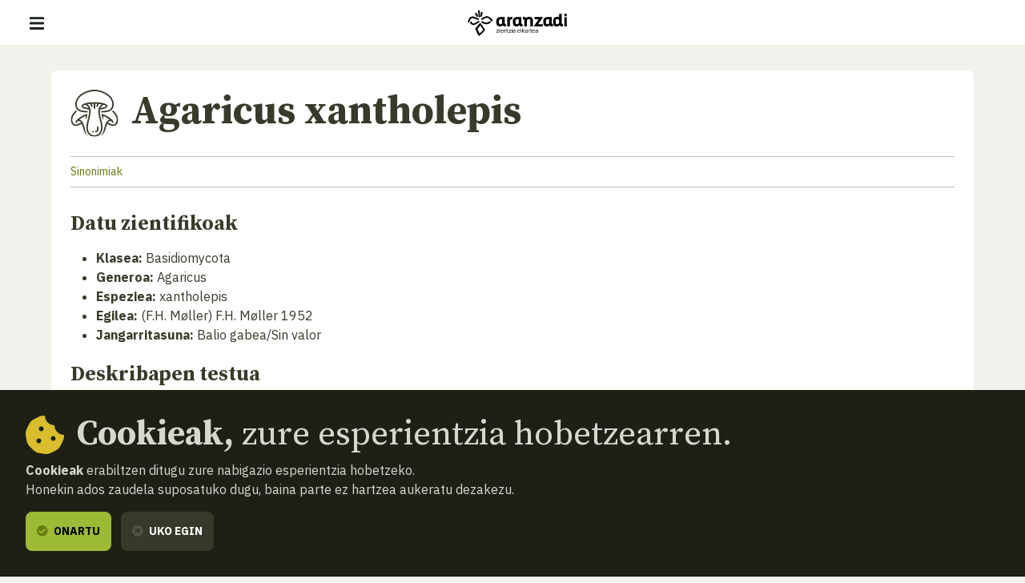

--- FILE ---
content_type: text/html; charset=UTF-8
request_url: https://www.aranzadi.eus/index.php/eu/bilatzaile-mikologikoa/fitxa/1-1-003.06.01.05.07.00?from=gallery
body_size: 9348
content:
<html lang="eu">
  <head>
    <meta charset="utf-8">
    <meta name="viewport" content="width=device-width, initial-scale=1, shrink-to-fit=no">
    <meta name="robots" content="index,follow">
    <meta http-equiv="cache-control" content="no-cache">

    <!-- favicon -->
    <link rel="shortcut icon" href="/favicon.ico">

    <!-- css -->
    <link rel="stylesheet" href="/assets/css/fontawesome.min.css?v=1.3">
    <link rel="stylesheet" href="/assets/css/app.css?v=20250127">
    <link rel="stylesheet" href="https://cdn.rawgit.com/openlayers/openlayers.github.io/master/en/v5.3.0/css/ol.css" type="text/css">
    <link rel="stylesheet" type="text/css" href="//cdn.jsdelivr.net/npm/slick-carousel@1.8.1/slick/slick.css"/>
    <link rel="stylesheet" href="https://cdn.jsdelivr.net/npm/glightbox/dist/css/glightbox.min.css" />

    <!-- scripts -->
        <script defer src="/assets/js/app.js?v=20240506"></script>

    
    <!-- site info metas -->
    <meta name="author" content="Aranzadi">
    <meta name="copyright" content="aranzadi.eus">

    <title>Agaricus xantholepis  | Aranzadi — Zientzia elkartea</title>
    <meta name="description" content="">
    <link rel="canonical" href="https://www.aranzadi.eus/index.php/eu/bilatzaile-mikologikoa/fitxa/1-1-003.06.01.05.07.00?from=gallery">

    <!-- og metas -->
    <meta property="og:site_name" content="Aranzadi">
    <meta property="og:type" content="website">
    <meta property="og:title" content="Agaricus xantholepis">
    <meta property="og:description" content="">
    <meta property="og:image" content="">
    <meta property="og:image:width" content="">
    <meta property="og:image:height" content="">
    <meta property="og:url" content="https://www.aranzadi.eus/index.php/eu/bilatzaile-mikologikoa/fitxa/1-1-003.06.01.05.07.00">

    <!-- twitter metas -->
    <meta name="twitter:site" content="">
    <meta name="twitter:card" content="summary">
    <meta name="twitter:title" content="Agaricus xantholepis">
    <meta name="twitter:description" content="">
    <meta name="twitter:image" content="" />

</head>
<body class=" ">
    <nav class="navbar fixed-top navbar-expand-xl navbar-light bg-white">
    <div class="w-100 d-flex justify-content-between align-items-center px-3 px-md-5">
        <button class="navbar-toggler" type="button" data-bs-toggle="offcanvas" data-bs-target="#navMenu" aria-controls="navMenu" aria-expanded="false" aria-label="Erakutsi/ezkutatu nabigazioa"><span class="navbar-toggler-icon"></span></button>

        <a class="navbar-brand me-xl-5" href="https://www.aranzadi.eus/index.php/eu" title="basic.volver_pagina_inicio">
          <img src="https://www.aranzadi.eus/assets/img/logo-aranzadi-black.svg" alt="Aranzadi — Zientzia elkartea">
        </a>

        <span class="d-inline-block d-xl-none"></span>

        <div class="offcanvas offcanvas-start flex-xl-row align-items-xl-center" tabindex="-1" id="navMenu">

            <button type="button" class="btn-close btn-close-white d-xl-none text-reset" data-bs-dismiss="offcanvas" aria-label="Itxi"></button>

            <div id="mobile-breadcrumbs" class="mobile-breadcrumbs bg-dark p-3 fs-sm d-xl-none" data-title="Hemen zaude:"></div>
            
            <div class="navbar-nav p-3 p-xl-0 d-xl-flex flex-xl-column me-auto text-uppercase fs-6">
                <ul class="list-unstyled order-xl-1 mb-3 mb-xl-0 d-xl-flex align-items-center primary-nav display fs-2xl fw-normal">
                    <li class="nav-item me-xl-2"><a class="nav-link ps-0 " href="https://www.aranzadi.eus/index.php/eu/zer-da-aranzadi">Zer da Aranzadi?</a></li>
                    <li class="nav-item me-xl-2"><a class="nav-link " href="https://www.aranzadi.eus/index.php/eu/proiektuak">Proiektuak</a></li>
                    <li class="nav-item me-xl-2"><a class="nav-link " href="https://www.aranzadi.eus/index.php/eu/dibulgazioa">Dibulgazioa</a></li>
                    <li class="nav-item me-xl-2"><a class="nav-link " href="https://www.aranzadi.eus/index.php/eu/ekintzak">Ekintzak</a></li>
                    <li class="nav-item"><a class="nav-link " href="https://www.aranzadi.eus/index.php/eu/komunitatea">Komunitatea</a></li>
                    <li class="nav-item"><a class="nav-link " href="https://www.aranzadi.eus/index.php/eu/mezenasgoa">Mezenasgoa</a></li>
                </ul>

                <ul class="list-unstyled order-xl-0 mb-0 mb-xl-1 d-xl-flex align-items-center secondary-nav border-bottom-xl">
                    <li><a class="" href="https://www.aranzadi.eus/index.php/eu/albisteak"><i class="fas fa-newspaper text-muted me-1"></i> Albisteak</a></li>
                    <li><a class="" href="https://www.aranzadi.eus/index.php/eu/liburutegia"><i class="fas fa-books text-muted me-1"></i> Liburutegia</a></li>
                    <li class="nav-item"><a class="" href="https://www.aranzadi.eus/index.php/eu/artxiboa-bildumak"><i class="fas fa-archive text-muted me-1"></i> Artxiboa eta bildumak</a></li>
                    <li><a class="" href="https://www.aranzadi.eus/index.php/eu/munibe"><i class="fas fa-book text-muted me-1"></i> Munibe</a></li>
                    <li><a href="https://aranzadi.myshopify.com/" target="_blank" rel="noopener,nofollow"><i class="fas fa-shopping-bag text-muted me-1"></i> Denda</a></li>
                    <li><a href="#contactModal" class="menu-modal-opener" data-bs-toggle="modal" rel="nofollow" data-bs-target="#contactModal"><i class="fas fa-envelope text-muted me-1"></i> Harremana</a></li>
                </ul>
            </div>

            <div class="d-flex p-3 p-xl-0">
                <div id="lang-toggle-container" class="lang dropdown">
                    <button id="lang-toggle" class="btn lang-toggle h-100 text-transform-none dropdown-toggle" type="button" data-bs-toggle="dropdown" aria-haspopup="true" aria-expanded="false">
                        <img src="https://www.aranzadi.eus/assets/img/ico-lang.svg" alt="Bilatu" class="me-1">
                        Euskara
                    </button>
                    
                                        <div class="dropdown-menu" aria-labelledby="lang-toggle">
                        <a href="https://www.aranzadi.eus/index.php/buscador-micologico/ficha/1-1-003.06.01.05.07.00?from=gallery" hreflang="es" class="dropdown-item">Español</a>
                        <a href="https://www.aranzadi.eus/index.php/eu/bilatzaile-mikologikoa/fitxa/1-1-003.06.01.05.07.00?from=gallery" hreflang="eu" class="dropdown-item">Euskera</a>
                    </div>
                                    </div>

                <button type="button" class="btn btn-dark menu-modal-opener ms-3" title="Bilatzailea erakutsi" data-bs-toggle="modal" data-bs-target="#searchModal">
                    <img src="https://www.aranzadi.eus/assets/img/ico-search-white.svg" alt="Bilatu">
                </button>
            </div>
            
            
        </div>

    </div>
</nav>

<div class="modal fade" id="searchModal" tabindex="-1" aria-labelledby="searchModalLabel" aria-hidden="true">
    <div class="modal-dialog modal-fullscreen">
        <div class="modal-content p-2 pt-4 p-md-5">
            <form role="search" id="frm-search" method="get" action="https://www.aranzadi.eus/index.php/eu/bilatu">
                <input type="hidden" name="_token" value="ZSuAzJK9QrjASzOWRpJmBQbxYRfL2Eq8OCHenj62">                <div class="modal-header float-end border-0">
                    <button type="button" class="btn-close" data-bs-dismiss="modal" aria-label="Itxi"></button>
                </div>
                <div class="container">
                    <p class="h2 mb-5" id="patronageModalLabel"><b>Bilatzailea</b></p>

                    <div class="row">
                        <div class="col-16 col-lg-12 mb-4 mb-lg-0">
                            <label for="search_text" class="fs-6 mb-2 fw-bold">Zer aurkitu nahi duzu?</label>
                            <input type="text" class="form-control" id="search_text" name="search_text" placeholder="Idatzi hemen bilatzen hasteko…" required>
                        </div>
                        <div class="col-16 col-lg-4">
                            <label for="search_section" class="fs-6 mb-2 fw-bold">Zein sailetan?</label>
                            <select class="form-select" id="search_section" name="search_section">
                                <option selected value="">Saila guztiak</option>
                                <option value="projects" >Proiektuak</option>
                                <option value="articles" >Dibulgazioa</option>
                                <option value="activities" >Ekintzak</option>
                                <option value="members" >Komunitatea</option>
                                <option value="newsitems" >Albisteak</option>
                                <option value="munibe_publications" >Munibe</option>
                            </select>
                        </div>
                    </div>

                    <div id="search-results" class="d-none search-results mt-5 fs-6">

                        <p id="search-count" class="mb-3 fs-6 fw-bold text-secondary text-uppercase">
                            <span class="result-txt result-0">Ez dago erakusteko emaitzik</span>
                            <span class="result-txt result-1 d-none">Emaitza 1</span>
                            <span class="result-txt result-more d-none"><span class="num">x</span> emaitza</span>
                        </p>

                        <div id="search-items"></div>
                    </div>
                </div>
            </form>
        </div>
    </div>
</div>
<div class="modal fade" id="contactModal" tabindex="-1" aria-labelledby="contactModalLabel" aria-hidden="true">
    <div class="modal-dialog modal-xl">
       <div class="modal-content contact" style="border-top-left-radius: 0;">
            <div class="row g-0">
                <div class="col-16 col-xl-8 contact-map">
                    <!--<iframe width="100%" height="100%" frameborder="0" scrolling="no" marginheight="0" marginwidth="0" src="https://www.openstreetmap.org/export/embed.html?bbox=-1.969779431819916%2C43.30147927195641%2C-1.9658955931663515%2C43.30334144300201&amp;layer=mapnik&amp;marker=43.30241036460901%2C-1.9678375124931335"></iframe>-->
                    <div id="map" class="map"></div>
                </div>
                <div class="col-16 col-xl-8">
                    <div class="h-100 py-5 py-xl-7 px-3 px-4 px-md-5 d-flex align-items-center">
                        <div class="w-100">
                            <p class="h2 mb-4" id="contactModalLabel"><b>Harremana</b></p>

                            <address class="mb-5">
                                <p class="h3"><b>Aranzadi Elkartea</b></p>
                                <p class="mb-3">Zorroagagaina, 11 ·<br> 20014 Donostia - San Sebastián (Gipuzkoa · Spain)</p>
                                <p class="mb-0"><i class="fas fa-phone-rotary me-1 text-muted"></i> Telefonoa: <b><a href="tel:+34943466142" class="text-dark">943 46 61 42</a></b></p>
                            </address>

                            <div class="email-directory border border-muted rounded-3 py-4 px-3 px-md-4">
                                <p class="h4 mb-3" id="contactModalLabel"><b>Email direktorioa</b></p>

                                <div class="mb-3 d-md-flex">
                                    <div class="dropdown">
                                        <button class="btn btn-text dropdown-toggle" type="button" id="dropdownEmailsServicios" data-bs-toggle="dropdown" aria-expanded="false"><i class="fas fa-envelope me-1 text-muted"></i> Zerbitzuak</button>
                                        <ul class="dropdown-menu" aria-labelledby="dropdownEmailsServicios">
                                            <li><a class="dropdown-item" href="mailto:aranzadi@aranzadi.eus">Orokorra</a></li>
                                            <li><a class="dropdown-item" href="mailto:liburutegia@aranzadi.eus">Liburutegia</a></li>
                                            <li><a class="dropdown-item" href="mailto:artxiboa@aranzadi.eus">Artxiboa</a></li>
                                            <li><a class="dropdown-item" href="mailto:komunikazioa@aranzadi.eus">Komunikazioa</a></li>
                                        </ul>
                                    </div>

                                    <div class="dropdown">
                                        <button class="btn btn-text dropdown-toggle" type="button" id="dropdownEmailsDepartamentos" data-bs-toggle="dropdown" aria-expanded="false"><i class="fas fa-envelope me-1 text-muted"></i> Sailak</button>
                                        <ul class="dropdown-menu" aria-labelledby="dropdownEmailsDepartamentos">
                                                                                        <li><a class="dropdown-item" href="mailto:antropologia@aranzadi.eus">Antropologia</a></li>
                                                                                        <li><a class="dropdown-item" href="mailto:arkeologia@aranzadi.eus">Arkeologia</a></li>
                                                                                        <li><a class="dropdown-item" href="mailto:etnografia@aranzadi.eus">Etnografia</a></li>
                                                                                        <li><a class="dropdown-item" href="mailto:botanika@aranzadi.eus">Botanika</a></li>
                                                                                        <li><a class="dropdown-item" href="mailto:entomologia@aranzadi.eus">Entomologia</a></li>
                                                                                        <li><a class="dropdown-item" href="mailto:herpetologia@aranzadi.eus">Herpetologia</a></li>
                                                                                        <li><a class="dropdown-item" href="mailto:mikologia@aranzadi.eus">Mikologia</a></li>
                                                                                        <li><a class="dropdown-item" href="mailto:ring@aranzadi.eus">Ornitologia</a></li>
                                                                                        <li><a class="dropdown-item" href="mailto:espeleologia@aranzadi.eus">Espeleologia</a></li>
                                                                                        <li><a class="dropdown-item" href="mailto:geodesia@aranzadi.eus">Geodesia</a></li>
                                                                                        <li><a class="dropdown-item" href="mailto:geologia@aranzadi.eus">Geologia</a></li>
                                                                                        <li><a class="dropdown-item" href="mailto:astronomia@aranzadi.eus">Astronomia</a></li>
                                                                                        <li><a class="dropdown-item" href="mailto:historiaurrea@aranzadi.eus">Historiaurrea</a></li>
                                                                                    </ul>
                                    </div>
                                </div>

                                <div class="email-container bg-light rounded-2 p-3">
                                    <b class="email-title fs-6 text-muted text-uppercase">Idazkaritza</b> <br>
                                    <a class="email-address fw-bold" href="mailto:aranzadi@aranzadi.eus">aranzadi@aranzadi.eus</a>
                                </div>
                            </div>
                        </div>
                    </div>
                        
                </div>
            </div>

            <button type="button" class="btn-close" data-bs-dismiss="modal" aria-label="Itxi"></button>
        </div>
    </div>
</div>    
    <main class="content">
        
<nav id="breadcrumbs" role="navigation" aria-label="breadcrumbs" class="d-none d-xl-block bg-dark py-3 fs-6">
    <div class="container-fluid px-5">
        <ol class="mb-0 breadcrumb">
            <li class="breadcrumb-item"><a href="https://www.aranzadi.eus/index.php/eu"><i class="fal fa-home-lg-alt text-secondary me-2"></i> <b>Hasiera</b></a></li>
                                    <li class="breadcrumb-item"><a href="https://www.aranzadi.eus/index.php/eu/bilatzaile-mikologikoa"><i class="fal fa-folder text-secondary me-2"></i> Bilatzaile mikologikoa</a></li>
                                                <li class="breadcrumb-item active" aria-current="page">Agaricus xantholepis</li>
                                </ol>
    </div>
</nav>

<div class="container micology-item mb-5 py-5">

    <article class="bg-white p-4 mb-5 rounded-2">
        <h1 class="d-flex mb-4"><img src="https://www.aranzadi.eus/assets/img/icons/micologia.svg" alt="" class="icon-md me-3 d-none d-md-inline-block"> <b>Agaricus xantholepis</b></h1>

                <section class="mb-5">
                        
                        <div class="border-top border-bottom border-muted py-2 fs-sm">
                                <a href="#sinonymiesModal" data-bs-toggle="modal" data-bs-target="#sinonymiesModal" class="text-primary">Sinonimiak</a>            </div>
                    </section>
        
        <section class="mb-5">
            <h2 class="h5 fw-bold mb-3">Datu zientifikoak</h2>
            <ul class="mb-4">
                <li><b>Klasea:</b> Basidiomycota</li>
                
                <li><b>Generoa:</b> Agaricus</li>
                <li><b>Espeziea:</b> xantholepis</li>
                <li><b>Egilea:</b> (F.H. Møller) F.H. Møller 1952</li>
                <li><b>Jangarritasuna:</b> Balio gabea/Sin valor</li>
            </ul>

            <h2 class="h5 fw-bold mb-3">Deskribapen testua</h2>
            <p class="mb-4"></p>

            <div class="border-top border-bottom border-muted py-2 fs-sm">
                                <a href="#bibliographyModal" data-bs-toggle="modal" data-bs-target="#bibliographyModal" class="text-primary">Bibliografia</a> 
                
                                <span class="text-muted mx-3">|</span> 
                <a href="#pickupsModal" data-bs-toggle="modal" data-bs-target="#pickupsModal" class="text-primary">Bilketak</a>
                
                            </div>
        </section>

                        <section class="mb-5">
            <h2 class="h5 fw-bold mb-3">Argazkiak</h2>

            <div class="row">
                                                            <div class="col-16 col-md-8 col-lg-4 mb-4">
                            <a href="https://www.aranzadi.eus/fileadmin/images/micologia/Eskaneatuak/11_digital/Agaricus_xantholepis_paa_020615-003.jpg" data-gallery="photos-gallery" class="d-block border border-light rounded p-2 glightbox"><img src="https://www.aranzadi.eus/fileadmin/images/micologia/Eskaneatuak/11_digital/Agaricus_xantholepis_paa_020615-003.jpg" alt="Agaricus xantholepis" class="w-100"></a>
                        </div>
                            </div>

        </section>
        
        

                <section>
            <h2 class="h5 fw-bold mb-3">Bilketen mapa</h2>
            <div class="position-relative">
                <div id="info" class="ol-popup fs-sm" data-link-url="https://www.aranzadi.eus/index.php/eu/monumentu-megalitikoak/fitxa/000">
                    <span id="info-closer" class="ol-popup-closer"></span>
                    <div id="info-content"></div>
                </div>
                <div id="pickup-map" class="ol-map"></div>
            </div>
        </section>
        
    </article>

    <div class="text-center mb-5">
                <a href="https://www.aranzadi.eus/index.php/eu/bilatzaile-mikologikoa/fitxa/1-1-003.06.01.06.01.00?from=gallery&limit=25" class="btn btn-dark mb-1 me-1"><i class="fas fa-arrow-left me-1 text-muted"></i> <span class="d-none d-md-inline">Aurreko espeziea</span><span class="d-md-none">Aurrekoa</span></a>
        
                <a href="https://www.aranzadi.eus/index.php/eu/bilatzaile-mikologikoa/fitxa/1-1-003.08.06.02.05.00?from=gallery&limit=25" class="btn btn-dark mb-1 me-1 d-md-none">Hurrengoa <i class="fas fa-arrow-right me-1 text-muted"></i></a>
        
                <a href="https://www.aranzadi.eus/index.php/eu/bilatzaile-mikologikoa/argazki-galeria?letter=A" class="btn btn-primary mb-1 me-1"><i class="fas fa-angle-left me-1 text-muted"></i> Atzera</a>

        
                <a href="https://www.aranzadi.eus/index.php/eu/bilatzaile-mikologikoa/fitxa/1-1-003.08.06.02.05.00?from=gallery&limit=25" class="btn btn-dark mb-1 d-none d-md-inline">Hurrengo espeziea <i class="fas fa-arrow-right me-1 text-muted"></i></a>
        
            </div>

    

</div>




<div class="modal fade" id="sinonymiesModal" tabindex="-1" aria-labelledby="sinonymiesModalLabel" aria-hidden="true">
    <div class="modal-dialog modal-lg">
        <div class="modal-content">
            <div class="py-5 py-md-7 px-5">
                <p class="h3 mb-4" id="sinonymiesModalLabel"><b>Sinonimiak</b></p>
                <table class="table">
                    <thead class="bg-muted">
                        <tr>
                            <th>Sinonimoak latinez</th>
                        </tr>
                    </thead>
                    <tbody>
                                                <tr>
                            <td>Agaricus xantholepis (F.H. Møller) F.H. Møller 1952</td>
                        </tr>
                                                <tr>
                            <td>Psalliota xantholepis F.H. Møller 1952</td>
                        </tr>
                                            </tbody>
                </table>
            </div>
            <button type="button" class="btn-close" data-bs-dismiss="modal" aria-label="Itxi"></button>
        </div>
    </div>
</div>


<div class="modal fade" id="bibliographyModal" tabindex="-1" aria-labelledby="bibliographyModalLabel" aria-hidden="true">
    <div class="modal-dialog modal-lg">
        <div class="modal-content">
            <div class="py-5 py-md-7 px-5">
                <p class="h3 mb-4" id="bibliographyModalLabel"><b>Bibliografia</b></p>
                <p class="mb-4"><b>4</b> emaitza</p>
                
                <ul class="list-unstyled m-0 border-top">
                                                            <li class="py-2 border-bottom">
                        <a href="https://www.aranzadi.eus/index.php/eu/bilatzaile-mikologikoa/fitxa/1-1-003.06.01.05.07.00/bibliografia/AGAARR" target="_blank" rel="nofollow"><b>AGAARR Guía de los Champiñones del Pais Vasco y su Entorno</b></a>
                        <p class="mb-0">
                            <b>Edukia: </b> 
                            Argazkia 
                            · 
                            Microscopia 
                            /
                            <b>Textua</b> - <b>Orria</b>: 161
                        </p>
                    </li>
                                                            <li class="py-2 border-bottom">
                        <a href="https://www.aranzadi.eus/index.php/eu/bilatzaile-mikologikoa/fitxa/1-1-003.06.01.05.07.00/bibliografia/GERFLO" target="_blank" rel="nofollow"><b>GERFLO Florure Evolutive Des Basidiomycotina du Finistere</b></a>
                        <p class="mb-0">
                            <b>Edukia: </b> 
                            -- 
                            · 
                            -- 
                            /
                            <b>Textua</b> - <b>Orria</b>: 022
                        </p>
                    </li>
                                                            <li class="py-2 border-bottom">
                        <a href="https://www.aranzadi.eus/index.php/eu/bilatzaile-mikologikoa/fitxa/1-1-003.06.01.05.07.00/bibliografia/MOS001" target="_blank" rel="nofollow"><b>MOS001 Guida alla determinazione dei funghi</b></a>
                        <p class="mb-0">
                            <b>Edukia: </b> 
                            -- 
                            · 
                            -- 
                            /
                            <b>Textua</b> - <b>Orria</b>: 249
                        </p>
                    </li>
                                                            <li class="py-2 border-bottom">
                        <a href="https://www.aranzadi.eus/index.php/eu/bilatzaile-mikologikoa/fitxa/1-1-003.06.01.05.07.00/bibliografia/SMDF00" target="_blank" rel="nofollow"><b>SMDF00 Société Mycologique de France</b></a>
                        <p class="mb-0">
                            <b>Edukia: </b> 
                            -- 
                            · 
                            -- 
                            /
                            <b>Textua</b> - <b>Orria</b>: 295
                        </p>
                    </li>
                                    </ul>
            </div>
            <button type="button" class="btn-close" data-bs-dismiss="modal" aria-label="Itxi"></button>
        </div>
    </div>
</div>


<div class="modal fade" id="pickupsModal" tabindex="-1" aria-labelledby="pickupsModalLabel" aria-hidden="true">
    <div class="modal-dialog modal-lg">
        <div class="modal-content">
            <div class="py-5 py-md-7 px-5">
                <p class="h3 mb-4" id="pickupsModalLabel"><b>Bilketak</b></p>
                <p class="mb-4"><b>3</b> emaitza</p>

                <ul class="list-unstyled m-0 border-top">
                                                            <li class="py-2 border-bottom">
                        <a href="https://www.aranzadi.eus/index.php/eu/bilatzaile-mikologikoa/fitxa/1-1-003.06.01.05.07.00/bilketa/8100334" target="_blank" rel="nofollow"><b>BU-Poza de la Sal - Burgos</b></a> | 2002eko ekainaren 15a</i>
                    </li>
                                                            <li class="py-2 border-bottom">
                        <a href="https://www.aranzadi.eus/index.php/eu/bilatzaile-mikologikoa/fitxa/1-1-003.06.01.05.07.00/bilketa/3011114" target="_blank" rel="nofollow"><b>SS-Hernani - Gipuzkoa</b></a> | 1995eko urriaren 1a</i>
                    </li>
                                                            <li class="py-2 border-bottom">
                        <a href="https://www.aranzadi.eus/index.php/eu/bilatzaile-mikologikoa/fitxa/1-1-003.06.01.05.07.00/bilketa/ARAN08541" target="_blank" rel="nofollow"><b> - Desconocida</b></a> | 1995eko urriaren 1a</i>
                    </li>
                                    </ul>
            </div>
            <button type="button" class="btn-close" data-bs-dismiss="modal" aria-label="Itxi"></button>
        </div>
    </div>
</div>



    </main>

    <footer class="footer mt-auto bg-white py-5">
    <div class="container-fluid px-5 pb-4 text-center text-md-start">
        <div class="d-flex justify-content-center justify-content-md-between align-items-center mb-5">
            <a href="https://www.aranzadi.eus/index.php/eu" title="basic.volver_pagina_inicio">
              <img src="https://www.aranzadi.eus/assets/img/logo-aranzadi-claim-black.svg" alt="Aranzadi — Zientzia elkartea">
            </a>
        </div>

        <div>
            <p class="h2 mb-4 text-serif"><b>Entzuten dizugu, <br>zure esanetara gaude</b></p>

            <address class="mb-5 mb-md-8">
              <p class="display fs-2xl text-muted mb-0"><span class="text-secondary">Zorroagagaina, 11 — 20014 Donostia - San Sebastián (Gipuzkoa · Spain)</span> <br>
                <abbr title="Telefonoa"></abbr>T. <a href="tel:+34943466142" class="text-secondary">943 46 61 42</a></p>
              
              <a href="mailto:aranzadi@aranzadi.eus" class="h4 fw-light"><em>aranzadi@aranzadi.eus</em></a>
            </address>

            <ul class="list-inline mb-6 mb-md-8 share">
                <li class="list-inline-item"><a href="https://twitter.com/aranzadi" target="_blank" rel="noopener" class="rounded-circle bg-dark text-light"><i class="fab fa-twitter"></i></a></li>
                <li class="list-inline-item"><a href="https://www.facebook.com/AranzadiElkartea/" target="_blank" rel="noopener" class="rounded-circle bg-dark text-light"><i class="fab fa-facebook"></i></a></li>
                <li class="list-inline-item"><a href="https://www.instagram.com/aranzadi_zientzia_elkartea/" target="_blank" rel="noopener" class="rounded-circle bg-dark text-light"><i class="fab fa-instagram"></i></a></li>
                <li class="list-inline-item"><a href="https://www.youtube.com/user/ARANZADIciencia" target="_blank" rel="noopener" class="rounded-circle bg-dark text-light"><i class="fab fa-youtube"></i></a></li>
            </ul>
        </div>

        <ul class="footer-logos list-unstyled m-0 mb-4 mb-md-6 d-flex flex-wrap flex-md-nowrap align-items-center justify-content-center justify-content-md-start">
            <li class="px-3 pb-4"><a href="https://www.ciencia.gob.es"  target="_blank" rel="noopener,nofollow">
                <img src="https://www.aranzadi.eus/assets/img/logo-ministerio-ciencia-innovacion.png" alt="Espiniako Goberrnua: Zientzia eta Berrikuntza Ministerioa - Gobierno de España: Ministerio de ciencia e innovación">
            </a></li>
            <li class="px-3 pb-4"><a href="https://www.euskadi.eus"  target="_blank" rel="noopener,nofollow">
                <img src="https://www.aranzadi.eus/assets/img/logo-eusko-jaurlaritza.png" alt="Eusko Jaurlaritza - Gobierno Vasco">
            </a></li>
            <li class="px-3 pb-4"><a href="https://www.gipuzkoa.eus"  target="_blank" rel="noopener,nofollow">
                <img src="https://www.aranzadi.eus/assets/img/logo-gfa.png" alt="Gipuzkoako Foru Aldundia: Kultura saila - Diputación Foral de Gipuzkoa: Departamento de Cultura">
            </a></li>
            <li class="px-3 pb-4"><a href="https://www.donostia.eus"  target="_blank" rel="noopener,nofollow">
                <img src="https://www.aranzadi.eus/assets/img/logo-donostia.png" alt="Donostiako Udala - Ayuntamiento de San Sebastián">
            </a></li>
        </ul>

        <div class="copyright-legal d-lg-flex text-lg-left fs-6">
            <p class="copyright text-secondary mb-0 me-lg-4">© 2026 <b>Aranzadi — Zientzia elkartea</b></p>

            <ul class="list-unstyled d-lg-flex mb-0 fw-bold">
                <li class="my-2 my-lg-0 me-lg-4"><a  href="https://www.aranzadi.eus/index.php/eu/terminoak-baldintzak" rel="nofollow">Terminoak eta baldintzak</a></li>
                <li class="my-2 my-lg-0 me-lg-4"><a  href="https://www.aranzadi.eus/index.php/eu/pribatutasun-politika" rel="nofollow">Pribatutasun politika</a></li>
                <li class="my-2 my-lg-0 me-lg-4"><a  href="https://www.aranzadi.eus/index.php/eu/cookieak" rel="nofollow">Cookiak</a></li>
            </ul>
        </div>
    </div>
</footer>



    <script src="https://cdn.rawgit.com/openlayers/openlayers.github.io/master/en/v5.3.0/build/ol.js"></script>
    <script src="https://cdn.jsdelivr.net/gh/mcstudios/glightbox/dist/js/glightbox.min.js"></script>
<script type="text/javascript">
    const lightbox = GLightbox();
    const recogidas = [
                { 
            x: 0, 
            y: 0, 
            utm: '30TVN5523', 
            municipio: 'BU-Poza de la Sal', 
            provincia: 'Burgos',
            fecha: '2002eko ekainaren 15a',
            url: 'https://www.aranzadi.eus/index.php/eu/bilatzaile-mikologikoa/fitxa/1-1-003.06.01.05.07.00/bilketa/8100334'
        },
                { 
            x: 0, 
            y: 0, 
            utm: '30TWN8292', 
            municipio: 'SS-Hernani', 
            provincia: 'Gipuzkoa',
            fecha: '1995eko urriaren 1a',
            url: 'https://www.aranzadi.eus/index.php/eu/bilatzaile-mikologikoa/fitxa/1-1-003.06.01.05.07.00/bilketa/3011114'
        },
                { 
            x: 0, 
            y: 0, 
            utm: '30T.', 
            municipio: '', 
            provincia: 'Desconocida',
            fecha: '1995eko urriaren 1a',
            url: 'https://www.aranzadi.eus/index.php/eu/bilatzaile-mikologikoa/fitxa/1-1-003.06.01.05.07.00/bilketa/ARAN08541'
        },
            ];
</script>
<script type="text/javascript" src="/assets/js/vendor/mgrs.min.js"></script>
<script type="text/javascript" src="/assets/js/micology-pickup-map.js"></script>
    
    <script>
      // contact map (openlayers)
      var mapInitialized = false,
          contactModal = document.getElementById('contactModal');

      contactModal.addEventListener('shown.bs.modal', function (event) {
        if( !mapInitialized ){
          mapInitialized = true;
          
          var map = new ol.Map({
            controls: ol.control.defaults({attribution: false}),
            layers: [
              new ol.layer.Tile({
                source: new ol.source.OSM()
              })
            ],
            target: 'map',
            view: new ol.View({
              center: ol.proj.fromLonLat([ -1.96742, 43.30246]),
              zoom: 16
            })
          });
          
          var fill = new ol.style.Fill({
            color: '#0762C8'
          });
          var stroke = new ol.style.Stroke({
            color: 'rgba(127, 219, 243, 0.5)',
            width: 4
          });
          var pointStyle = [
            new ol.style.Style({
              image: new ol.style.Circle({
                fill: fill,
                stroke: stroke,
                radius: 12
              }),
              fill: fill,
              stroke: stroke
            })
          ];
          var layer = new ol.layer.Vector({
            source: new ol.source.Vector({
              features: [
                new ol.Feature({
                  geometry: new ol.geom.Point(ol.proj.fromLonLat([ -1.96742, 43.30246]))
                })
              ]
            }),
            style: pointStyle
          });

          map.addLayer(layer);
        }
      })
    </script>
    
    <script>
    var _gaq = _gaq || [];
        _gaq.push(['_setAccount', 'UA-23406265-1']);
        _gaq.push(['_trackPageview']);

    // create ggole analytics script
    function createGoogleAnalytcs() {
      var ga = document.createElement('script'); ga.type = 'text/javascript'; ga.async = true;
      ga.src = ('https:' == document.location.protocol ? 'https://ssl' : 'http://www') + '.google-analytics.com/ga.js';
      var s = document.getElementsByTagName('script')[0]; s.parentNode.insertBefore(ga, s);
    }


    // Create cookie
    function setCookie(name, value, expiryDays) {
        const d = new Date();
        d.setTime(d.getTime() + (expiryDays * 24 * 60 * 60 * 1000));
        let expires = "expires="+ d.toUTCString();
        document.cookie = name + "=" + value + ";" + expires + ";path=/";
    }

    // Delete cookie
    function deleteCookie(name) {
        const d = new Date();
        d.setTime(d.getTime() + (24*60*60*1000));
        let expires = "expires="+ d.toUTCString();
        document.cookie = name + "=;" + expires + ";path=/";
    }

    // Read cookie
    function getCookie(name) {
        let search = name + "=";
        let decodedCookie = decodeURIComponent(document.cookie);
        let ca = decodedCookie.split(';');
        for(let i = 0; i <ca.length; i++) {
            let c = ca[i];
            while (c.charAt(0) == ' ') {
                c = c.substring(1);
            }
            if (c.indexOf(search) == 0) {
                return c.substring(search.length, c.length);
            }
        }
        return false;
    }

    // create cookie notice element
    var cookieSettings = getCookie('user_cookie_consent');
    if( !cookieSettings ){
        var cookieNotice = document.createElement("div");
        cookieNotice.id = 'cookie-notice';
        cookieNotice.classList.add('fixed-bottom');
        cookieNotice.innerHTML = '<div class="p-5 bg-dark text-light"> \
                                    <p class="mb-2 h2 d-flex align-items-center"> \
                                        <img src="https://www.aranzadi.eus/assets/img/ico-cookie.svg" alt="" class="me-3 d-none d-md-inline"> \
                                        <span><b>Cookieak,</b> zure esperientzia hobetzearren.</span> \
                                    </p> \
                                    <p><b>Cookieak </b> erabiltzen ditugu zure nabigazio esperientzia hobetzeko. <br> Honekin ados zaudela suposatuko dugu, baina parte ez hartzea aukeratu dezakezu.</p> \
                                    <button type="button" class="btn btn-success cookies-accept"><i class="fas fa-check-circle me-1"></i> Onartu</button> \
                                    <button type="button" class="ms-2 btn btn-dark cookies-reject"><i class="fas fa-times-circle text-muted me-1"></i> Uko egin</button> \
                                    <!--<button type="button" class="ms-2 btn btn-link fw-normal text-transform-none">Cookien konfigurazioa</button>--> \
                                </div>';

        document.body.appendChild(cookieNotice);

        // set variables
        const btnAcceptCookies = document.querySelector('.cookies-accept'),
            btnRejectCookies = document.querySelector('.cookies-reject');

        btnAcceptCookies.addEventListener('click', function(){
            deleteCookie('user_cookie_consent');
            setCookie('user_cookie_consent', 'yes', 30);
            cookieNotice.remove();
            createGoogleAnalytcs();
        });
        btnRejectCookies.addEventListener('click', function(){
            deleteCookie('user_cookie_consent');
            setCookie('user_cookie_consent', 'no', 30);
            cookieNotice.remove();
        });

    } else {
        // load google analytics only if allowed 
        if(cookieSettings == 'yes'){
            createGoogleAnalytcs();
        }
    }
</script>
</body>
</html>

--- FILE ---
content_type: application/javascript; charset=utf-8
request_url: https://www.aranzadi.eus/assets/js/micology-pickup-map.js
body_size: 3226
content:
(function() {

	// popup
  const infoContainer = document.getElementById('info'),
				infoContent = document.getElementById('info-content'),
				infoCloser = document.getElementById('info-closer');

	// create an overlay to anchor the popup to the map.
	const overlay = new ol.Overlay({
	  element: infoContainer,
	  autoPan: {
	    animation: {
	      duration: 250,
	    },
	  },
	});

	// crear mapa
	var map = new ol.Map({
    controls: ol.control.defaults({attribution: false}),
    layers: [
      new ol.layer.Tile({
        source: new ol.source.OSM()
      })
    ],
    overlays: [overlay],
    target: 'pickup-map',
    view: new ol.View({
      center: ol.proj.fromLonLat([ -2.1742, 43.16246]),
      zoom: 14
    })
  });

	// close btn 
	infoCloser.onclick = function () {
	  overlay.setPosition(undefined);
	  infoCloser.blur();
	  return false;
	};



	// añadir recogidas 
	var features = new Array();

  for (var i = 0; i < recogidas.length; i++) {
    var recogida = recogidas[i];

    if( recogida.x === 0 && recogida.y === 0 ){
    	try {
    		const calcCoords = mgrs.toPoint(recogida.utm);
    		recogida.x = calcCoords[1];
				recogida.y = calcCoords[0];
    	} catch(error){
    		console.log(error)
    	}
		}

		if( recogida.x !== 0 && recogida.y !== 0 ){
	    var feature = new ol.Feature({
			  geometry: new ol.geom.Point(ol.proj.fromLonLat([recogida.y, recogida.x])),
			  municipio: recogida.municipio,
			  provincia: recogida.provincia,
			  fecha: recogida.fecha,
			  url: recogida.url
			});
	    features.push(feature);
	  }
  }
	

	const iconStyle =	new ol.style.Style({
	  image: new ol.style.Icon({
	    anchor: [0.5, 27],
	    anchorXUnits: 'fraction',
	    anchorYUnits: 'pixels',
	    src: '/assets/img/micologia-marcador.png',
	  }),
	});

	const vectorSource = new ol.source.Vector({
	  features: features
	});

	const vectorLayer = new ol.layer.Vector({
	  source: vectorSource,
	  style: iconStyle
	});

  map.addLayer(vectorLayer);


  // zoom to extent features
	var ext = features[0].getGeometry().getExtent();
	for (var i = 0; i < features.length; i++) { 
	    ol.extent.extend(ext, features[i].getGeometry().getExtent());
	}

	map.getView().fit(ext,{
	  duration: 1600,
	  nearest: true,
	  maxZoom:16,
	  padding: [50,50,50,50]
	});



	// display popup on click
	const featureLinkUrl = infoContainer.getAttribute('data-link-url');
	map.on('click', function (evt) {
	  const feature = map.forEachFeatureAtPixel(evt.pixel, function (feature) {
	    return feature;
	  });

	  if (feature) {
	  	var url = feature.get('url');
	    infoContent.innerHTML = '<a href="' + url + '" class="text-dark fw-bold">' + feature.get('fecha') + '</a><br>' + feature.get('municipio') + ',' + feature.get('provincia') + '</span>';
  		overlay.setPosition(evt.coordinate);
	  } else {
	    overlay.setPosition(undefined);
	  }
	});


	// change mouse cursor when over marker
	map.on('pointermove', function (evt) {
	  const pixel = map.getEventPixel(evt.originalEvent),
		  		hit = map.hasFeatureAtPixel(pixel),
					mapid = map.getTarget(),
		  		mapContainer = document.getElementById(mapid);

		mapContainer.style.cursor = hit ? 'pointer' : '';
	});



})();

--- FILE ---
content_type: application/javascript; charset=utf-8
request_url: https://www.aranzadi.eus/assets/js/vendor/mgrs.min.js
body_size: 5968
content:
!function(e,t){"object"==typeof exports&&"undefined"!=typeof module?t(exports):"function"==typeof define&&define.amd?define(["exports"],t):t((e=e||self).mgrs={})}(this,(function(e){"use strict";const t=65,r=73,n=79;function o(e){return e*(Math.PI/180)}function a(e){return e/Math.PI*180}function i(e){const t=e.northing,r=e.easting,{zoneLetter:n,zoneNumber:o}=e;if(o<0||o>60)return null;const s=6378137,c=(1-Math.sqrt(.99330562))/(1+Math.sqrt(.99330562)),h=r-5e5;let f=t;n<"N"&&(f-=1e7);const l=6*(o-1)-180+3,u=f/.9996/6367449.145945056,d=u+(3*c/2-27*c*c*c/32)*Math.sin(2*u)+(21*c*c/16-55*c*c*c*c/32)*Math.sin(4*u)+151*c*c*c/96*Math.sin(6*u),b=s/Math.sqrt(1-.00669438*Math.sin(d)*Math.sin(d)),M=Math.tan(d)*Math.tan(d),g=.006739496752268451*Math.cos(d)*Math.cos(d),w=.99330562*s/Math.pow(1-.00669438*Math.sin(d)*Math.sin(d),1.5),p=h/(.9996*b);let y=d-b*Math.tan(d)/w*(p*p/2-(5+3*M+10*g-4*g*g-.06065547077041606)*p*p*p*p/24+(61+90*M+298*g+45*M*M-1.6983531815716497-3*g*g)*p*p*p*p*p*p/720);y=a(y);let m,A=(p-(1+2*M+g)*p*p*p/6+(5-2*g+28*M-3*g*g+.05391597401814761+24*M*M)*p*p*p*p*p/120)/Math.cos(d);if(A=l+a(A),"number"==typeof e.accuracy){const t=i({northing:e.northing+e.accuracy,easting:e.easting+e.accuracy,zoneLetter:e.zoneLetter,zoneNumber:e.zoneNumber});m={top:t.lat,right:t.lon,bottom:y,left:A}}else m={lat:y,lon:A};return m}function s(e){if(e<=84&&e>=72)return"X";if(e<72&&e>=-80){const t=8,r=-80;return"CDEFGHJKLMNPQRSTUVWX"[Math.floor((e-r)/t)]}return e>84||e<-80?"Z":void 0}function c(e){let t=e%6;return 0===t&&(t=6),t}function h(e){if(e&&0===e.length)throw new TypeError("MGRSPoint coverting from nothing");e=e.replace(/ /g,"");const{length:o}=e;let a,i=null,s="",h=0;for(;!/[A-Z]/.test(a=e.charAt(h));){if(h>=2)throw new Error("MGRSPoint bad conversion from: "+e);s+=a,h++}const l=parseInt(s,10);if(0===h||h+3>o)throw new Error("MGRSPoint bad conversion from "+e);const u=e.charAt(h++);if(u<="A"||"B"===u||"Y"===u||u>="Z"||"I"===u||"O"===u)throw new Error(`MGRSPoint zone letter ${u} not handled: ${e}`);i=e.substring(h,h+=2);const d=c(l),b=function(e,o){let a="AJSAJS".charCodeAt(o-1),i=1e5,s=!1;for(;a!==e.charCodeAt(0);){if(a++,a===r&&a++,a===n&&a++,a>90){if(s)throw new Error("Bad character: "+e);a=t,s=!0}i+=1e5}return i}(i.charAt(0),d);let M=function(e,o){if(e>"V")throw new TypeError("MGRSPoint given invalid Northing "+e);let a="AFAFAF".charCodeAt(o-1),i=0,s=!1;for(;a!==e.charCodeAt(0);){if(a++,a===r&&a++,a===n&&a++,a>86){if(s)throw new Error("Bad character: "+e);a=t,s=!0}i+=1e5}return i}(i.charAt(1),d);for(;M<f(u);)M+=2e6;const g=o-h;if(g%2!=0)throw new Error("MGRSPoint has to have an even number\nof digits after the zone letter and two 100km letters - front\nhalf for easting meters, second half for\nnorthing meters "+e);const w=g/2;let p,y,m,A=0,k=0;w>0&&(p=1e5/Math.pow(10,w),y=e.substring(h,h+w),A=parseFloat(y)*p,m=e.substring(h+w),k=parseFloat(m)*p);return{easting:A+b,northing:k+M,zoneLetter:u,zoneNumber:l,accuracy:p}}function f(e){let t;switch(e){case"C":t=11e5;break;case"D":t=2e6;break;case"E":t=28e5;break;case"F":t=37e5;break;case"G":t=46e5;break;case"H":t=55e5;break;case"J":t=64e5;break;case"K":t=73e5;break;case"L":t=82e5;break;case"M":t=91e5;break;case"N":t=0;break;case"P":t=8e5;break;case"Q":t=17e5;break;case"R":t=26e5;break;case"S":t=35e5;break;case"T":t=44e5;break;case"U":t=53e5;break;case"V":t=62e5;break;case"W":t=7e6;break;case"X":t=79e5;break;default:t=-1}if(t>=0)return t;throw new TypeError("Invalid zone letter: "+e)}e.forward=function(e,a){if(a="number"==typeof a?a:5,!Array.isArray(e))throw new TypeError("forward did not receive an array");if("string"==typeof e[0]||"string"==typeof e[1])throw new TypeError("forward received an array of strings, but it only accepts an array of numbers.");const[i,h]=e;if(i<-180||i>180)throw new TypeError("forward received an invalid longitude of "+i);if(h<-90||h>90)throw new TypeError("forward received an invalid latitude of "+h);if(h<-80||h>84)throw new TypeError(`forward received a latitude of ${h}, but this library does not support conversions of points in polar regions below 80°S and above 84°N`);return function(e,o){const a="00000"+e.easting,i="00000"+e.northing;return e.zoneNumber+e.zoneLetter+function(e,o,a){const i=c(a),s=Math.floor(e/1e5),h=Math.floor(o/1e5)%20;return function(e,o,a){const i=a-1,s="AJSAJS".charCodeAt(i),c="AFAFAF".charCodeAt(i);let h=s+e-1,f=c+o,l=!1;h>90&&(h=h-90+t-1,l=!0);(h===r||s<r&&h>r||(h>r||s<r)&&l)&&h++;(h===n||s<n&&h>n||(h>n||s<n)&&l)&&(h++,h===r&&h++);h>90&&(h=h-90+t-1);f>86?(f=f-86+t-1,l=!0):l=!1;(f===r||c<r&&f>r||(f>r||c<r)&&l)&&f++;(f===n||c<n&&f>n||(f>n||c<n)&&l)&&(f++,f===r&&f++);f>86&&(f=f-86+t-1);return String.fromCharCode(h)+String.fromCharCode(f)}(s,h,i)}(e.easting,e.northing,e.zoneNumber)+a.substr(a.length-5,o)+i.substr(i.length-5,o)}(function(e){const t=e.lat,r=e.lon,n=6378137,a=o(t),i=o(r);let c;c=Math.floor((r+180)/6)+1,180===r&&(c=60);t>=56&&t<64&&r>=3&&r<12&&(c=32);t>=72&&t<84&&(r>=0&&r<9?c=31:r>=9&&r<21?c=33:r>=21&&r<33?c=35:r>=33&&r<42&&(c=37));const h=o(6*(c-1)-180+3),f=n/Math.sqrt(1-.00669438*Math.sin(a)*Math.sin(a)),l=Math.tan(a)*Math.tan(a),u=.006739496752268451*Math.cos(a)*Math.cos(a),d=Math.cos(a)*(i-h),b=n*(.9983242984503243*a-.002514607064228144*Math.sin(2*a)+2639046602129982e-21*Math.sin(4*a)-3.418046101696858e-9*Math.sin(6*a)),M=.9996*f*(d+(1-l+u)*d*d*d/6+(5-18*l+l*l+72*u-.39089081163157013)*d*d*d*d*d/120)+5e5;let g=.9996*(b+f*Math.tan(a)*(d*d/2+(5-l+9*u+4*u*u)*d*d*d*d/24+(61-58*l+l*l+600*u-2.2240339282485886)*d*d*d*d*d*d/720));t<0&&(g+=1e7);return{northing:Math.trunc(g),easting:Math.trunc(M),zoneNumber:c,zoneLetter:s(t)}}({lat:h,lon:i}),a)},e.getLetterDesignator=s,e.inverse=function(e){const t=i(h(e.toUpperCase()));return t.lat&&t.lon?[t.lon,t.lat,t.lon,t.lat]:[t.left,t.bottom,t.right,t.top]},e.toPoint=function(e){if(""===e)throw new TypeError("toPoint received a blank string");const t=i(h(e.toUpperCase()));return t.lat&&t.lon?[t.lon,t.lat]:[(t.left+t.right)/2,(t.top+t.bottom)/2]},Object.defineProperty(e,"__esModule",{value:!0})}));
//# sourceMappingURL=mgrs.min.js.map
